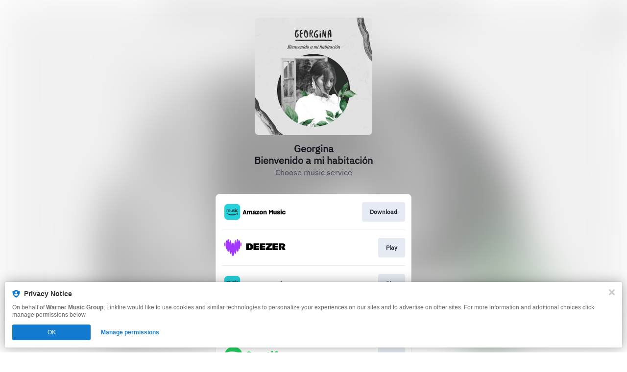

--- FILE ---
content_type: text/plain
request_url: https://www.google-analytics.com/j/collect?v=1&_v=j102&a=1271623125&t=pageview&_s=1&dl=https%3A%2F%2Fwarnermusicspain.lnk.to%2FGeorgina_BienvenidoAMiHabitacion&ul=en-us%40posix&dt=Georgina%20-%20Bienvenido%20a%20mi%20habitaci%C3%B3n&sr=1280x720&vp=1280x720&_u=YADAAEABAAAAACAAI~&jid=1540242139&gjid=495443483&cid=613260143.1768356317&tid=UA-54899090-16&_gid=2007532296.1768356319&_r=1&_slc=1&gtm=45He61c1n81MHKX2Z8v831368775za200zd831368775&gcd=13l3l3l3l1l1&dma=0&tag_exp=103116026~103200004~104527907~104528501~104684208~104684211~105391253~115938466~115938469~115985660~117041587~117091818&z=890589701
body_size: -573
content:
2,cG-ZC9RZ0R3PK

--- FILE ---
content_type: application/javascript; charset=UTF-8
request_url: https://analytics.tiktok.com/i18n/pixel/events.js?sdkid=CCM3QU3C77U2DQ2A6VB0&lib=ttq
body_size: 3597
content:

window[window["TiktokAnalyticsObject"]]._env = {"env":"external","key":""};
window[window["TiktokAnalyticsObject"]]._variation_id = 'traffic_2::default';window[window["TiktokAnalyticsObject"]]._vids = '74539885,74813231';window[window["TiktokAnalyticsObject"]]._cc = 'US';window[window.TiktokAnalyticsObject]._li||(window[window.TiktokAnalyticsObject]._li={}),window[window.TiktokAnalyticsObject]._li["CCM3QU3C77U2DQ2A6VB0"]="7a99519e-f0ed-11f0-b338-b83fd2cde056";window[window["TiktokAnalyticsObject"]]._cde = 390;; if(!window[window["TiktokAnalyticsObject"]]._server_unique_id) window[window["TiktokAnalyticsObject"]]._server_unique_id = '7a99855c-f0ed-11f0-b338-b83fd2cde056';window[window["TiktokAnalyticsObject"]]._plugins = {"AdvancedMatching":true,"AutoAdvancedMatching":true,"AutoClick":true,"AutoConfig":true,"Callback":true,"DiagnosticsConsole":true,"EnableLPV":true,"EnrichIpv6":true,"EnrichIpv6V2":true,"EventBuilder":true,"EventBuilderRuleEngine":true,"HistoryObserver":true,"Identify":true,"JSBridge":false,"Metadata":true,"Monitor":false,"PageData":true,"PerformanceInteraction":false,"RuntimeMeasurement":true,"Shopify":true,"WebFL":false};window[window["TiktokAnalyticsObject"]]._csid_config = {"enable":true};window[window["TiktokAnalyticsObject"]]._ttls_config = {"key":"ttoclid"};window[window["TiktokAnalyticsObject"]]._aam = {"in_form":false,"selectors":{"[class*=Btn]":9,"[class*=Button]":11,"[class*=btn]":8,"[class*=button]":10,"[id*=Btn]":14,"[id*=Button]":16,"[id*=btn]":13,"[id*=button]":15,"[role*=button]":12,"button[type='button']":6,"button[type='menu']":7,"button[type='reset']":5,"button[type='submit']":4,"input[type='button']":1,"input[type='image']":2,"input[type='submit']":3},"exclude_selectors":["[class*=cancel]","[role*=cancel]","[id*=cancel]","[class*=back]","[role*=back]","[id*=back]","[class*=return]","[role*=return]","[id*=return]"],"phone_regex":"^\\+?[0-9\\-\\.\\(\\)\\s]{7,25}$","phone_selectors":["phone","mobile","contact","pn"],"restricted_keywords":["ssn","unique","cc","card","cvv","cvc","cvn","creditcard","billing","security","social","pass","zip","address","license","gender","health","age","nationality","party","sex","political","affiliation","appointment","politics","family","parental"]};window[window["TiktokAnalyticsObject"]]._auto_config = {"open_graph":["audience"],"microdata":["audience"],"json_ld":["audience"],"meta":null};
!function(e,n,i,d,o,t){var u,M,a=c()._static_map||[{id:"MWMzYzE3MjRmMA",map:{AutoAdvancedMatching:!1,Shopify:!1,JSBridge:!1,EventBuilderRuleEngine:!1,RemoveUnusedCode:!1}},{id:"MWMzYzE3MjRmMQ",map:{AutoAdvancedMatching:!0,Shopify:!1,JSBridge:!1,EventBuilderRuleEngine:!1,RemoveUnusedCode:!1}},{id:"MWMzYzE3MjRmMg",map:{AutoAdvancedMatching:!1,Shopify:!0,JSBridge:!1,EventBuilderRuleEngine:!1,RemoveUnusedCode:!1}},{id:"MWMzYzE3MjRmMw",map:{AutoAdvancedMatching:!0,Shopify:!0,JSBridge:!1,EventBuilderRuleEngine:!1,RemoveUnusedCode:!1}},{id:"MWMzYzE3MjRmNA",map:{AutoAdvancedMatching:!1,Shopify:!1,JSBridge:!0,EventBuilderRuleEngine:!1,RemoveUnusedCode:!1}},{id:"MWMzYzE3MjRmNQ",map:{AutoAdvancedMatching:!0,Shopify:!1,JSBridge:!0,EventBuilderRuleEngine:!1,RemoveUnusedCode:!1}},{id:"MWMzYzE3MjRmNg",map:{AutoAdvancedMatching:!1,Shopify:!0,JSBridge:!0,EventBuilderRuleEngine:!1,RemoveUnusedCode:!1}},{id:"MWMzYzE3MjRmNw",map:{AutoAdvancedMatching:!0,Shopify:!0,JSBridge:!0,EventBuilderRuleEngine:!1,RemoveUnusedCode:!1}},{id:"MWMzYzE3MjRmOA",map:{AutoAdvancedMatching:!1,Shopify:!1,JSBridge:!1,EventBuilderRuleEngine:!0,RemoveUnusedCode:!1}},{id:"MWMzYzE3MjRmOQ",map:{AutoAdvancedMatching:!0,Shopify:!1,JSBridge:!1,EventBuilderRuleEngine:!0,RemoveUnusedCode:!1}},{id:"MWMzYzE3MjRmMTA",map:{AutoAdvancedMatching:!1,Shopify:!0,JSBridge:!1,EventBuilderRuleEngine:!0,RemoveUnusedCode:!1}},{id:"MWMzYzE3MjRmMTE",map:{AutoAdvancedMatching:!0,Shopify:!0,JSBridge:!1,EventBuilderRuleEngine:!0,RemoveUnusedCode:!1}},{id:"MWMzYzE3MjRmMTI",map:{AutoAdvancedMatching:!1,Shopify:!1,JSBridge:!0,EventBuilderRuleEngine:!0,RemoveUnusedCode:!1}},{id:"MWMzYzE3MjRmMTM",map:{AutoAdvancedMatching:!0,Shopify:!1,JSBridge:!0,EventBuilderRuleEngine:!0,RemoveUnusedCode:!1}},{id:"MWMzYzE3MjRmMTQ",map:{AutoAdvancedMatching:!1,Shopify:!0,JSBridge:!0,EventBuilderRuleEngine:!0,RemoveUnusedCode:!1}},{id:"MWMzYzE3MjRmMTU",map:{AutoAdvancedMatching:!0,Shopify:!0,JSBridge:!0,EventBuilderRuleEngine:!0,RemoveUnusedCode:!1}},{id:"MWMzYzE3MjRmMTY",map:{AutoAdvancedMatching:!1,Shopify:!1,JSBridge:!1,EventBuilderRuleEngine:!1,RemoveUnusedCode:!0}},{id:"MWMzYzE3MjRmMTc",map:{AutoAdvancedMatching:!0,Shopify:!1,JSBridge:!1,EventBuilderRuleEngine:!1,RemoveUnusedCode:!0}},{id:"MWMzYzE3MjRmMTg",map:{AutoAdvancedMatching:!1,Shopify:!0,JSBridge:!1,EventBuilderRuleEngine:!1,RemoveUnusedCode:!0}},{id:"MWMzYzE3MjRmMTk",map:{AutoAdvancedMatching:!0,Shopify:!0,JSBridge:!1,EventBuilderRuleEngine:!1,RemoveUnusedCode:!0}},{id:"MWMzYzE3MjRmMjA",map:{AutoAdvancedMatching:!1,Shopify:!1,JSBridge:!0,EventBuilderRuleEngine:!1,RemoveUnusedCode:!0}},{id:"MWMzYzE3MjRmMjE",map:{AutoAdvancedMatching:!0,Shopify:!1,JSBridge:!0,EventBuilderRuleEngine:!1,RemoveUnusedCode:!0}},{id:"MWMzYzE3MjRmMjI",map:{AutoAdvancedMatching:!1,Shopify:!0,JSBridge:!0,EventBuilderRuleEngine:!1,RemoveUnusedCode:!0}},{id:"MWMzYzE3MjRmMjM",map:{AutoAdvancedMatching:!0,Shopify:!0,JSBridge:!0,EventBuilderRuleEngine:!1,RemoveUnusedCode:!0}},{id:"MWMzYzE3MjRmMjQ",map:{AutoAdvancedMatching:!1,Shopify:!1,JSBridge:!1,EventBuilderRuleEngine:!0,RemoveUnusedCode:!0}},{id:"MWMzYzE3MjRmMjU",map:{AutoAdvancedMatching:!0,Shopify:!1,JSBridge:!1,EventBuilderRuleEngine:!0,RemoveUnusedCode:!0}},{id:"MWMzYzE3MjRmMjY",map:{AutoAdvancedMatching:!1,Shopify:!0,JSBridge:!1,EventBuilderRuleEngine:!0,RemoveUnusedCode:!0}},{id:"MWMzYzE3MjRmMjc",map:{AutoAdvancedMatching:!0,Shopify:!0,JSBridge:!1,EventBuilderRuleEngine:!0,RemoveUnusedCode:!0}},{id:"MWMzYzE3MjRmMjg",map:{AutoAdvancedMatching:!1,Shopify:!1,JSBridge:!0,EventBuilderRuleEngine:!0,RemoveUnusedCode:!0}},{id:"MWMzYzE3MjRmMjk",map:{AutoAdvancedMatching:!0,Shopify:!1,JSBridge:!0,EventBuilderRuleEngine:!0,RemoveUnusedCode:!0}},{id:"MWMzYzE3MjRmMzA",map:{AutoAdvancedMatching:!1,Shopify:!0,JSBridge:!0,EventBuilderRuleEngine:!0,RemoveUnusedCode:!0}},{id:"MWMzYzE3MjRmMzE",map:{AutoAdvancedMatching:!0,Shopify:!0,JSBridge:!0,EventBuilderRuleEngine:!0,RemoveUnusedCode:!0}}],e=(c()._static_map=a,M="https://analytics.tiktok.com/i18n/pixel/static/",null==(e=u={"info":{"pixelCode":"CCM3QU3C77U2DQ2A6VB0","name":"WMS Landing Pixels","status":0,"setupMode":0,"partner":"","advertiserID":"6807464970746331141","is_onsite":false,"firstPartyCookieEnabled":true},"plugins":{"Shopify":false,"AdvancedMatching":{"email":true,"phone_number":true,"first_name":true,"last_name":true,"city":true,"state":true,"country":true,"zip_code":true},"AutoAdvancedMatching":{"auto_email":true,"auto_phone_number":false},"Callback":true,"Identify":true,"Monitor":true,"PerformanceInteraction":true,"WebFL":true,"AutoConfig":{"form_rules":null,"vc_rules":{"squarespace.com":[{"version":"stable","rule_key":"squarespace.com","valueXpath":"//div[contains(@class, 'css-1mju3xz')]/a[contains(@class, 'css-ghhxv2')]","currency":{"val":"USD"}}]}},"PageData":{"performance":false,"interaction":true},"DiagnosticsConsole":true,"CompetitorInsight":true,"EventBuilder":true,"EnrichIpv6":true,"HistoryObserver":{"dynamic_web_pageview":true},"RuntimeMeasurement":true,"JSBridge":true,"EventBuilderRuleEngine":true,"RemoveUnusedCode":true,"EnableLPV":true,"AutoConfigV2":true,"EnableDatalayerVisiter":false},"rules":[{"code_id":7147729968041132033,"pixel_event_id":7147729968041132033,"trigger_type":"CLICK","conditions":[{"rule_id":4470422,"variable_type":"ELEMENT","operator":"EQUALS","value":"#af7b9035-760a-478a-9f72-51792c8aad22 \u003e div \u003e button \u003e span","dynamic_parameter":{}},{"rule_id":4470423,"variable_type":"ELEMENT","operator":"EQUALS","value":"#b2a0e6eb-620f-473f-a6ec-f9397dd2d204 \u003e div \u003e button \u003e span","dynamic_parameter":{}},{"rule_id":4470424,"variable_type":"ELEMENT","operator":"EQUALS","value":"#ba7a4d68-c77d-41d3-a74a-7cdd39fbbcd0 \u003e div \u003e button \u003e span","dynamic_parameter":{}},{"rule_id":4491279,"variable_type":"ELEMENT","operator":"EQUALS","value":"#comp-kyofa6h2 \u003e a","dynamic_parameter":{}},{"rule_id":4491280,"variable_type":"ELEMENT","operator":"EQUALS","value":"#comp-l78w4dbj \u003e wix-iframe \u003e div \u003e iframe","dynamic_parameter":{}},{"rule_id":4491281,"variable_type":"ELEMENT","operator":"EQUALS","value":"#comp-l78xa02w \u003e a \u003e :nth-child(1) \u003e :nth-child(1)","dynamic_parameter":{}},{"rule_id":4492095,"variable_type":"ELEMENT","operator":"EQUALS","value":"#comp-l8aairep2 \u003e a","dynamic_parameter":{}},{"rule_id":4492096,"variable_type":"ELEMENT","operator":"EQUALS","value":"#comp-l8aalr78 \u003e a","dynamic_parameter":{}},{"rule_id":4492097,"variable_type":"ELEMENT","operator":"EQUALS","value":"#comp-lk722q1f2 \u003e a \u003e :nth-child(1)","dynamic_parameter":{}},{"rule_id":4492098,"variable_type":"ELEMENT","operator":"EQUALS","value":"#d2fc65e4-f7be-4722-8c58-8f884a647f52 \u003e div \u003e button \u003e span","dynamic_parameter":{}},{"rule_id":4640967,"variable_type":"ELEMENT","operator":"EQUALS","value":"#ee22320b-b5f0-42dd-b5ec-64534bf4f1a1 \u003e div \u003e button \u003e span","dynamic_parameter":{}},{"rule_id":4640968,"variable_type":"ELEMENT","operator":"EQUALS","value":"#form1 \u003e :nth-child(5) \u003e :nth-child(3) \u003e :nth-child(2) \u003e :nth-child(1)","dynamic_parameter":{}},{"rule_id":4640969,"variable_type":"ELEMENT","operator":"EQUALS","value":"#img_comp-kyohp605 \u003e img","dynamic_parameter":{}},{"rule_id":4640970,"variable_type":"ELEMENT","operator":"EQUALS","value":"#img_comp-l8aairei3 \u003e img","dynamic_parameter":{}},{"rule_id":4640971,"variable_type":"ELEMENT","operator":"EQUALS","value":"#onetrust-accept-btn-handler","dynamic_parameter":{}},{"rule_id":4640972,"variable_type":"ELEMENT","operator":"EQUALS","value":"#swiper-wrapper-5ea94eafeae5aa1d \u003e :nth-child(1) \u003e :nth-child(1) \u003e img","dynamic_parameter":{}},{"rule_id":4640973,"variable_type":"ELEMENT","operator":"EQUALS","value":"#swiper-wrapper-5ea94eafeae5aa1d \u003e :nth-child(2)","dynamic_parameter":{}},{"rule_id":4640974,"variable_type":"ELEMENT","operator":"EQUALS","value":"#swiper-wrapper-5ea94eafeae5aa1d \u003e :nth-child(2) \u003e :nth-child(1) \u003e img","dynamic_parameter":{}},{"rule_id":4640975,"variable_type":"ELEMENT","operator":"EQUALS","value":"#swiper-wrapper-5ea94eafeae5aa1d \u003e :nth-child(3)","dynamic_parameter":{}},{"rule_id":4740146,"variable_type":"ELEMENT","operator":"EQUALS","value":"#swiper-wrapper-5ea94eafeae5aa1d \u003e :nth-child(4)","dynamic_parameter":{}},{"rule_id":4740147,"variable_type":"ELEMENT","operator":"EQUALS","value":"#swiper-wrapper-8abc1047103466f0db \u003e :nth-child(1) \u003e :nth-child(1)","dynamic_parameter":{}},{"rule_id":4740148,"variable_type":"ELEMENT","operator":"EQUALS","value":"#swiper-wrapper-8abc1047103466f0db \u003e :nth-child(2) \u003e :nth-child(1)","dynamic_parameter":{}},{"rule_id":4740149,"variable_type":"ELEMENT","operator":"EQUALS","value":"#swiper-wrapper-8abc1047103466f0db \u003e :nth-child(3) \u003e :nth-child(1)","dynamic_parameter":{}},{"rule_id":4740150,"variable_type":"ELEMENT","operator":"EQUALS","value":"#swiper-wrapper-8abc1047103466f0db \u003e :nth-child(4) \u003e :nth-child(1)","dynamic_parameter":{}},{"rule_id":4925978,"variable_type":"ELEMENT","operator":"EQUALS","value":"#swiper-wrapper-8abc1047103466f0db \u003e :nth-child(6) \u003e :nth-child(1)","dynamic_parameter":{}},{"rule_id":4926018,"variable_type":"ELEMENT","operator":"EQUALS","value":":nth-child(1) \u003e a \u003e img","dynamic_parameter":{}},{"rule_id":4926019,"variable_type":"ELEMENT","operator":"EQUALS","value":":nth-child(5) \u003e a \u003e img","dynamic_parameter":{}},{"rule_id":4926020,"variable_type":"ELEMENT","operator":"EQUALS","value":"[id=\"18976fd2-4365-49b5-86bc-f1e93d8465db\"] \u003e div \u003e button \u003e span","dynamic_parameter":{}},{"rule_id":4926021,"variable_type":"ELEMENT","operator":"EQUALS","value":"[id=\"2039eb23-d628-4ff9-922e-18fce34f6d00\"] \u003e div \u003e button \u003e span","dynamic_parameter":{}},{"rule_id":4926022,"variable_type":"ELEMENT","operator":"EQUALS","value":"[id=\"20708006-5703-41c8-b13b-b6bb89e5c701\"] \u003e div \u003e button \u003e span","dynamic_parameter":{}},{"rule_id":4926023,"variable_type":"ELEMENT","operator":"EQUALS","value":"[id=\"2230140c-f77c-4ba2-85ab-bd40000a4259\"] \u003e div \u003e button \u003e span","dynamic_parameter":{}},{"rule_id":4926024,"variable_type":"ELEMENT","operator":"EQUALS","value":"[id=\"28ac9fd5-d839-4850-8118-7885fbdb83f8\"]","dynamic_parameter":{}},{"rule_id":4926025,"variable_type":"ELEMENT","operator":"EQUALS","value":"[id=\"300ed558-e4f9-4fee-963b-4db1c8d5fe2c\"]","dynamic_parameter":{}},{"rule_id":4926026,"variable_type":"ELEMENT","operator":"EQUALS","value":"[id=\"410c3a2e-02b6-4cb4-9131-553b50b67dd6\"]","dynamic_parameter":{}},{"rule_id":4926027,"variable_type":"ELEMENT","operator":"EQUALS","value":"[id=\"4220b0df-8986-443d-8483-9050e773b63b\"] \u003e div \u003e button \u003e span","dynamic_parameter":{}},{"rule_id":4926028,"variable_type":"ELEMENT","operator":"EQUALS","value":"[id=\"45ecfd8d-e261-446e-b6c7-7c1379e327c8\"] \u003e div \u003e button \u003e span","dynamic_parameter":{}},{"rule_id":4926029,"variable_type":"ELEMENT","operator":"EQUALS","value":"[id=\"487edd06-d328-4db1-b298-ad7c08bd61ed\"]","dynamic_parameter":{}},{"rule_id":4926030,"variable_type":"ELEMENT","operator":"EQUALS","value":"[id=\"5b421fe2-c6ba-4364-8bd3-da80ebc13cae\"] \u003e div \u003e button \u003e span","dynamic_parameter":{}},{"rule_id":4939662,"variable_type":"ELEMENT","operator":"EQUALS","value":"[id=\"73e67c13-8c84-4e9f-9811-b889588dbab3\"] \u003e div \u003e button \u003e span","dynamic_parameter":{}},{"rule_id":4939663,"variable_type":"ELEMENT","operator":"EQUALS","value":"[id=\"770b5fde-2140-4961-bd8f-da61348ddae0\"]","dynamic_parameter":{}},{"rule_id":4939664,"variable_type":"ELEMENT","operator":"EQUALS","value":"[id=\"7748a6b9-2ff1-479f-bf17-92e038e987e1\"] \u003e div \u003e button \u003e span","dynamic_parameter":{}},{"rule_id":4939665,"variable_type":"ELEMENT","operator":"EQUALS","value":"[id=\"79ff73ee-d065-4ce6-b3e7-152f34a676d6\"] \u003e div \u003e button \u003e span","dynamic_parameter":{}},{"rule_id":4940973,"variable_type":"ELEMENT","operator":"EQUALS","value":"[id=\"7a586f9f-9e2d-4383-83cc-b2aa5bd1798d\"] \u003e div \u003e button \u003e span","dynamic_parameter":{}},{"rule_id":5667495,"variable_type":"ELEMENT","operator":"EQUALS","value":"[id=\"7a7c6976-f440-4936-8850-456cb694d128\"] \u003e div \u003e button \u003e span","dynamic_parameter":{}},{"rule_id":5918373,"variable_type":"ELEMENT","operator":"EQUALS","value":"[id=\"82131042-2c8a-4b32-8224-ab1ad7635905\"] \u003e div \u003e button \u003e span","dynamic_parameter":{}},{"rule_id":5918374,"variable_type":"ELEMENT","operator":"EQUALS","value":"[id=\"8f82cc1c-a2c3-4438-8a29-285983518182\"] \u003e div \u003e button \u003e span","dynamic_parameter":{}},{"rule_id":5918375,"variable_type":"ELEMENT","operator":"EQUALS","value":"html \u003e :nth-child(7) \u003e :nth-child(1)","dynamic_parameter":{}},{"rule_id":5918376,"variable_type":"ELEMENT","operator":"EQUALS","value":"#bgLayers_comp-lh7w312m \u003e :nth-child(1)","dynamic_parameter":{}}],"code":"\n\u003cscript\u003e\nwindow[window.TiktokAnalyticsObject].instance(\"CCM3QU3C77U2DQ2A6VB0\").track(\"ClickButton\",{\"pixelMethod\":\"standard\"});\n\u003c/script\u003e\n"}]})||null==(n=e.info)?void 0:n.pixelCode);function l(){return window&&window.TiktokAnalyticsObject||"ttq"}function c(){return window&&window[l()]}function g(e,n){n=c()[n];return n&&n[e]||{}}var r,v,n=c();n||(n=[],window&&(window[l()]=n)),Object.assign(u,{options:g(e,"_o")}),r=u,n._i||(n._i={}),(v=r.info.pixelCode)&&(n._i[v]||(n._i[v]=[]),Object.assign(n._i[v],r),n._i[v]._load=+new Date),Object.assign(u.info,{loadStart:g(e,"_t"),loadEnd:g(e,"_i")._load,loadId:n._li&&n._li[e]||""}),null!=(i=(d=n).instance)&&null!=(o=i.call(d,e))&&null!=(t=o.setPixelInfo)&&t.call(o,u.info),r=function(e,n,i){var t=0<arguments.length&&void 0!==e?e:{},u=1<arguments.length?n:void 0,e=2<arguments.length?i:void 0,n=function(e,n){for(var i=0;i<e.length;i++)if(n.call(null,e[i],i))return e[i]}(a,function(e){for(var i=e.map,n=Object.keys(i),d=function(e){var n;return"JSBridge"===e?"external"!==(null==(n=c()._env)?void 0:n.env)===i[e]:!(!t[e]||!u[e])===i[e]},o=0;o<n.length;o++)if(!d.call(null,n[o],o))return!1;return!0});return n?"".concat(e,"main.").concat(n.id,".js"):"".concat(e,"main.").concat(a[0].id,".js")}(n._plugins,u.plugins,M),v=e,(void 0!==self.DedicatedWorkerGlobalScope?self instanceof self.DedicatedWorkerGlobalScope:"DedicatedWorkerGlobalScope"===self.constructor.name)?self.importScripts&&self.importScripts(r):((i=document.createElement("script")).type="text/javascript",i.async=!0,i.src=r,i.setAttribute("data-id",v),(r=document.getElementsByTagName("script")[0])&&r.parentNode&&r.parentNode.insertBefore(i,r))}();


--- FILE ---
content_type: application/javascript; charset=UTF-8
request_url: https://analytics.tiktok.com/i18n/pixel/events.js?sdkid=C9UF3MJC77U07L7Q8GF0&lib=ttq
body_size: 3197
content:

window[window["TiktokAnalyticsObject"]]._env = {"env":"external","key":""};
window[window["TiktokAnalyticsObject"]]._variation_id = 'traffic_2::default';window[window["TiktokAnalyticsObject"]]._vids = '74539885,74813231';window[window["TiktokAnalyticsObject"]]._cc = 'US';window[window.TiktokAnalyticsObject]._li||(window[window.TiktokAnalyticsObject]._li={}),window[window.TiktokAnalyticsObject]._li["C9UF3MJC77U07L7Q8GF0"]="786ccf25-f0ed-11f0-b2ea-b83fd2fae1c6";window[window["TiktokAnalyticsObject"]]._cde = 390;; if(!window[window["TiktokAnalyticsObject"]]._server_unique_id) window[window["TiktokAnalyticsObject"]]._server_unique_id = '786cfc65-f0ed-11f0-b2ea-b83fd2fae1c6';window[window["TiktokAnalyticsObject"]]._plugins = {"AdvancedMatching":true,"AutoAdvancedMatching":true,"AutoClick":true,"AutoConfig":true,"Callback":true,"DiagnosticsConsole":true,"EnableLPV":true,"EnrichIpv6":true,"EnrichIpv6V2":true,"EventBuilder":true,"EventBuilderRuleEngine":true,"HistoryObserver":true,"Identify":true,"JSBridge":false,"Metadata":true,"Monitor":false,"PageData":true,"PerformanceInteraction":false,"RuntimeMeasurement":true,"Shopify":true,"WebFL":false};window[window["TiktokAnalyticsObject"]]._csid_config = {"enable":true};window[window["TiktokAnalyticsObject"]]._ttls_config = {"key":"ttoclid"};window[window["TiktokAnalyticsObject"]]._aam = {"in_form":false,"selectors":{"[class*=Btn]":9,"[class*=Button]":11,"[class*=btn]":8,"[class*=button]":10,"[id*=Btn]":14,"[id*=Button]":16,"[id*=btn]":13,"[id*=button]":15,"[role*=button]":12,"button[type='button']":6,"button[type='menu']":7,"button[type='reset']":5,"button[type='submit']":4,"input[type='button']":1,"input[type='image']":2,"input[type='submit']":3},"exclude_selectors":["[class*=cancel]","[role*=cancel]","[id*=cancel]","[class*=back]","[role*=back]","[id*=back]","[class*=return]","[role*=return]","[id*=return]"],"phone_regex":"^\\+?[0-9\\-\\.\\(\\)\\s]{7,25}$","phone_selectors":["phone","mobile","contact","pn"],"restricted_keywords":["ssn","unique","cc","card","cvv","cvc","cvn","creditcard","billing","security","social","pass","zip","address","license","gender","health","age","nationality","party","sex","political","affiliation","appointment","politics","family","parental"]};window[window["TiktokAnalyticsObject"]]._auto_config = {"open_graph":["audience"],"microdata":["audience"],"json_ld":["audience"],"meta":null};
!function(e,n,i,d,o,t){var u,M,a=c()._static_map||[{id:"MWMzYzE3MjRmMA",map:{AutoAdvancedMatching:!1,Shopify:!1,JSBridge:!1,EventBuilderRuleEngine:!1,RemoveUnusedCode:!1}},{id:"MWMzYzE3MjRmMQ",map:{AutoAdvancedMatching:!0,Shopify:!1,JSBridge:!1,EventBuilderRuleEngine:!1,RemoveUnusedCode:!1}},{id:"MWMzYzE3MjRmMg",map:{AutoAdvancedMatching:!1,Shopify:!0,JSBridge:!1,EventBuilderRuleEngine:!1,RemoveUnusedCode:!1}},{id:"MWMzYzE3MjRmMw",map:{AutoAdvancedMatching:!0,Shopify:!0,JSBridge:!1,EventBuilderRuleEngine:!1,RemoveUnusedCode:!1}},{id:"MWMzYzE3MjRmNA",map:{AutoAdvancedMatching:!1,Shopify:!1,JSBridge:!0,EventBuilderRuleEngine:!1,RemoveUnusedCode:!1}},{id:"MWMzYzE3MjRmNQ",map:{AutoAdvancedMatching:!0,Shopify:!1,JSBridge:!0,EventBuilderRuleEngine:!1,RemoveUnusedCode:!1}},{id:"MWMzYzE3MjRmNg",map:{AutoAdvancedMatching:!1,Shopify:!0,JSBridge:!0,EventBuilderRuleEngine:!1,RemoveUnusedCode:!1}},{id:"MWMzYzE3MjRmNw",map:{AutoAdvancedMatching:!0,Shopify:!0,JSBridge:!0,EventBuilderRuleEngine:!1,RemoveUnusedCode:!1}},{id:"MWMzYzE3MjRmOA",map:{AutoAdvancedMatching:!1,Shopify:!1,JSBridge:!1,EventBuilderRuleEngine:!0,RemoveUnusedCode:!1}},{id:"MWMzYzE3MjRmOQ",map:{AutoAdvancedMatching:!0,Shopify:!1,JSBridge:!1,EventBuilderRuleEngine:!0,RemoveUnusedCode:!1}},{id:"MWMzYzE3MjRmMTA",map:{AutoAdvancedMatching:!1,Shopify:!0,JSBridge:!1,EventBuilderRuleEngine:!0,RemoveUnusedCode:!1}},{id:"MWMzYzE3MjRmMTE",map:{AutoAdvancedMatching:!0,Shopify:!0,JSBridge:!1,EventBuilderRuleEngine:!0,RemoveUnusedCode:!1}},{id:"MWMzYzE3MjRmMTI",map:{AutoAdvancedMatching:!1,Shopify:!1,JSBridge:!0,EventBuilderRuleEngine:!0,RemoveUnusedCode:!1}},{id:"MWMzYzE3MjRmMTM",map:{AutoAdvancedMatching:!0,Shopify:!1,JSBridge:!0,EventBuilderRuleEngine:!0,RemoveUnusedCode:!1}},{id:"MWMzYzE3MjRmMTQ",map:{AutoAdvancedMatching:!1,Shopify:!0,JSBridge:!0,EventBuilderRuleEngine:!0,RemoveUnusedCode:!1}},{id:"MWMzYzE3MjRmMTU",map:{AutoAdvancedMatching:!0,Shopify:!0,JSBridge:!0,EventBuilderRuleEngine:!0,RemoveUnusedCode:!1}},{id:"MWMzYzE3MjRmMTY",map:{AutoAdvancedMatching:!1,Shopify:!1,JSBridge:!1,EventBuilderRuleEngine:!1,RemoveUnusedCode:!0}},{id:"MWMzYzE3MjRmMTc",map:{AutoAdvancedMatching:!0,Shopify:!1,JSBridge:!1,EventBuilderRuleEngine:!1,RemoveUnusedCode:!0}},{id:"MWMzYzE3MjRmMTg",map:{AutoAdvancedMatching:!1,Shopify:!0,JSBridge:!1,EventBuilderRuleEngine:!1,RemoveUnusedCode:!0}},{id:"MWMzYzE3MjRmMTk",map:{AutoAdvancedMatching:!0,Shopify:!0,JSBridge:!1,EventBuilderRuleEngine:!1,RemoveUnusedCode:!0}},{id:"MWMzYzE3MjRmMjA",map:{AutoAdvancedMatching:!1,Shopify:!1,JSBridge:!0,EventBuilderRuleEngine:!1,RemoveUnusedCode:!0}},{id:"MWMzYzE3MjRmMjE",map:{AutoAdvancedMatching:!0,Shopify:!1,JSBridge:!0,EventBuilderRuleEngine:!1,RemoveUnusedCode:!0}},{id:"MWMzYzE3MjRmMjI",map:{AutoAdvancedMatching:!1,Shopify:!0,JSBridge:!0,EventBuilderRuleEngine:!1,RemoveUnusedCode:!0}},{id:"MWMzYzE3MjRmMjM",map:{AutoAdvancedMatching:!0,Shopify:!0,JSBridge:!0,EventBuilderRuleEngine:!1,RemoveUnusedCode:!0}},{id:"MWMzYzE3MjRmMjQ",map:{AutoAdvancedMatching:!1,Shopify:!1,JSBridge:!1,EventBuilderRuleEngine:!0,RemoveUnusedCode:!0}},{id:"MWMzYzE3MjRmMjU",map:{AutoAdvancedMatching:!0,Shopify:!1,JSBridge:!1,EventBuilderRuleEngine:!0,RemoveUnusedCode:!0}},{id:"MWMzYzE3MjRmMjY",map:{AutoAdvancedMatching:!1,Shopify:!0,JSBridge:!1,EventBuilderRuleEngine:!0,RemoveUnusedCode:!0}},{id:"MWMzYzE3MjRmMjc",map:{AutoAdvancedMatching:!0,Shopify:!0,JSBridge:!1,EventBuilderRuleEngine:!0,RemoveUnusedCode:!0}},{id:"MWMzYzE3MjRmMjg",map:{AutoAdvancedMatching:!1,Shopify:!1,JSBridge:!0,EventBuilderRuleEngine:!0,RemoveUnusedCode:!0}},{id:"MWMzYzE3MjRmMjk",map:{AutoAdvancedMatching:!0,Shopify:!1,JSBridge:!0,EventBuilderRuleEngine:!0,RemoveUnusedCode:!0}},{id:"MWMzYzE3MjRmMzA",map:{AutoAdvancedMatching:!1,Shopify:!0,JSBridge:!0,EventBuilderRuleEngine:!0,RemoveUnusedCode:!0}},{id:"MWMzYzE3MjRmMzE",map:{AutoAdvancedMatching:!0,Shopify:!0,JSBridge:!0,EventBuilderRuleEngine:!0,RemoveUnusedCode:!0}}],e=(c()._static_map=a,M="https://analytics.tiktok.com/i18n/pixel/static/",null==(e=u={"info":{"pixelCode":"C9UF3MJC77U07L7Q8GF0","name":"Warner Music TikTok Pixel","status":0,"setupMode":0,"partner":"","advertiserID":"6808189719596236806","is_onsite":false,"firstPartyCookieEnabled":true},"plugins":{"Shopify":false,"AdvancedMatching":{"email":true,"phone_number":true,"first_name":true,"last_name":true,"city":true,"state":true,"country":true,"zip_code":true},"AutoAdvancedMatching":{"auto_email":true,"auto_phone_number":true},"Callback":true,"Identify":true,"Monitor":true,"PerformanceInteraction":true,"WebFL":true,"AutoConfig":{"form_rules":null,"vc_rules":{"squarespace.com":[{"version":"stable","rule_key":"squarespace.com","valueXpath":"//div[contains(@class, 'css-1mju3xz')]/a[contains(@class, 'css-ghhxv2')]","currency":{"val":"USD"}}]}},"PageData":{"performance":false,"interaction":true},"DiagnosticsConsole":true,"CompetitorInsight":true,"EventBuilder":true,"EnrichIpv6":true,"HistoryObserver":{"dynamic_web_pageview":true},"RuntimeMeasurement":true,"JSBridge":true,"EventBuilderRuleEngine":true,"RemoveUnusedCode":true,"EnableLPV":true,"AutoConfigV2":true,"EnableDatalayerVisiter":false},"rules":[{"code_id":7096814489210732545,"pixel_event_id":7096814489210732545,"trigger_type":"CLICK","conditions":[{"rule_id":3312974,"variable_type":"ELEMENT","operator":"EQUALS","value":"[id=\"0d5f4da4-eae2-4d9d-b261-1434a2227a57\"] \u003e div \u003e button \u003e span"},{"rule_id":3312975,"variable_type":"ELEMENT","operator":"EQUALS","value":"[id=\"7a586f9f-9e2d-4383-83cc-b2aa5bd1798d\"] \u003e div \u003e button \u003e span"},{"rule_id":3312976,"variable_type":"ELEMENT","operator":"EQUALS","value":"[id=\"18976fd2-4365-49b5-86bc-f1e93d8465db\"]"},{"rule_id":3312977,"variable_type":"ELEMENT","operator":"EQUALS","value":"[id=\"8f82cc1c-a2c3-4438-8a29-285983518182\"] \u003e div \u003e button \u003e span"},{"rule_id":3312978,"variable_type":"ELEMENT","operator":"EQUALS","value":"[id=\"20708006-5703-41c8-b13b-b6bb89e5c701\"] \u003e div \u003e button \u003e span"},{"rule_id":3312979,"variable_type":"ELEMENT","operator":"EQUALS","value":"[id=\"73e67c13-8c84-4e9f-9811-b889588dbab3\"] \u003e div \u003e button \u003e span"},{"rule_id":3312980,"variable_type":"ELEMENT","operator":"EQUALS","value":"[id=\"79ff73ee-d065-4ce6-b3e7-152f34a676d6\"] \u003e div \u003e button \u003e span"},{"rule_id":3312981,"variable_type":"ELEMENT","operator":"EQUALS","value":"#ee22320b-b5f0-42dd-b5ec-64534bf4f1a1 \u003e div \u003e button \u003e span"},{"rule_id":3312982,"variable_type":"ELEMENT","operator":"EQUALS","value":"#b2a0e6eb-620f-473f-a6ec-f9397dd2d204 \u003e div \u003e button \u003e span"},{"rule_id":3312983,"variable_type":"ELEMENT","operator":"EQUALS","value":"[id=\"4220b0df-8986-443d-8483-9050e773b63b\"] \u003e div \u003e button \u003e span"},{"rule_id":3312984,"variable_type":"ELEMENT","operator":"EQUALS","value":"[id=\"7748a6b9-2ff1-479f-bf17-92e038e987e1\"] \u003e div \u003e button \u003e span"},{"rule_id":3312985,"variable_type":"ELEMENT","operator":"EQUALS","value":"#af7b9035-760a-478a-9f72-51792c8aad22 \u003e div \u003e button \u003e span"},{"rule_id":3312986,"variable_type":"ELEMENT","operator":"EQUALS","value":"[id=\"6ea46fc3-bd76-4159-9c32-cacb6cbea7e6\"] \u003e div \u003e button \u003e span"},{"rule_id":3312987,"variable_type":"ELEMENT","operator":"EQUALS","value":"[id=\"7a586f9f-9e2d-4383-83cc-b2aa5bd1798d\"]"},{"rule_id":3312988,"variable_type":"ELEMENT","operator":"EQUALS","value":"[id=\"8f82cc1c-a2c3-4438-8a29-285983518182\"]"},{"rule_id":3312989,"variable_type":"ELEMENT","operator":"EQUALS","value":"[id=\"20708006-5703-41c8-b13b-b6bb89e5c701\"]"},{"rule_id":3312990,"variable_type":"ELEMENT","operator":"EQUALS","value":"[id=\"73e67c13-8c84-4e9f-9811-b889588dbab3\"]"},{"rule_id":3360080,"variable_type":"ELEMENT","operator":"EQUALS","value":"[id=\"79ff73ee-d065-4ce6-b3e7-152f34a676d6\"]"},{"rule_id":3360081,"variable_type":"ELEMENT","operator":"EQUALS","value":"#ee22320b-b5f0-42dd-b5ec-64534bf4f1a1"},{"rule_id":3360082,"variable_type":"ELEMENT","operator":"EQUALS","value":"#b2a0e6eb-620f-473f-a6ec-f9397dd2d204"},{"rule_id":3360083,"variable_type":"ELEMENT","operator":"EQUALS","value":"#af7b9035-760a-478a-9f72-51792c8aad22"},{"rule_id":3360084,"variable_type":"ELEMENT","operator":"EQUALS","value":"[id=\"6ea46fc3-bd76-4159-9c32-cacb6cbea7e6\"]"},{"rule_id":3360085,"variable_type":"ELEMENT","operator":"EQUALS","value":"#music-services \u003e :nth-child(8)"},{"rule_id":3360086,"variable_type":"ELEMENT","operator":"EQUALS","value":"[id=\"4220b0df-8986-443d-8483-9050e773b63b\"]"},{"rule_id":3367258,"variable_type":"ELEMENT","operator":"EQUALS","value":"[id=\"7748a6b9-2ff1-479f-bf17-92e038e987e1\"]"},{"rule_id":3367259,"variable_type":"ELEMENT","operator":"EQUALS","value":"[id=\"18976fd2-4365-49b5-86bc-f1e93d8465db\"] \u003e div \u003e button \u003e span"},{"rule_id":3367260,"variable_type":"ELEMENT","operator":"EQUALS","value":":nth-child(23) \u003e :nth-child(2) \u003e :nth-child(2)"},{"rule_id":3367261,"variable_type":"ELEMENT","operator":"EQUALS","value":"#media-player-0 \u003e :nth-child(1) \u003e div"},{"rule_id":3367262,"variable_type":"ELEMENT","operator":"EQUALS","value":":nth-child(1) \u003e :nth-child(1) \u003e :nth-child(3) \u003e :nth-child(1) \u003e div"},{"rule_id":3367291,"variable_type":"ELEMENT","operator":"EQUALS","value":"[id=\"5b421fe2-c6ba-4364-8bd3-da80ebc13cae\"] \u003e div \u003e button \u003e span"},{"rule_id":3375685,"variable_type":"ELEMENT","operator":"EQUALS","value":"#ba7a4d68-c77d-41d3-a74a-7cdd39fbbcd0 \u003e div \u003e button \u003e span"},{"rule_id":3375686,"variable_type":"ELEMENT","operator":"EQUALS","value":"[id=\"2230140c-f77c-4ba2-85ab-bd40000a4259\"] \u003e div \u003e button \u003e span"},{"rule_id":3375687,"variable_type":"ELEMENT","operator":"EQUALS","value":"[id=\"7a7c6976-f440-4936-8850-456cb694d128\"] \u003e div \u003e button \u003e span"},{"rule_id":4224129,"variable_type":"ELEMENT","operator":"EQUALS","value":"[id=\"82131042-2c8a-4b32-8224-ab1ad7635905\"] \u003e div \u003e button \u003e span"},{"rule_id":4224130,"variable_type":"ELEMENT","operator":"EQUALS","value":"[id=\"2039eb23-d628-4ff9-922e-18fce34f6d00\"] \u003e div \u003e button \u003e span"}],"code":"\n\u003cscript\u003e\nwindow[window.TiktokAnalyticsObject].instance(\"C9UF3MJC77U07L7Q8GF0\").track(\"ClickButton\",{\"pixelMethod\":\"standard\"});\n\u003c/script\u003e\n"}]})||null==(n=e.info)?void 0:n.pixelCode);function l(){return window&&window.TiktokAnalyticsObject||"ttq"}function c(){return window&&window[l()]}function g(e,n){n=c()[n];return n&&n[e]||{}}var r,v,n=c();n||(n=[],window&&(window[l()]=n)),Object.assign(u,{options:g(e,"_o")}),r=u,n._i||(n._i={}),(v=r.info.pixelCode)&&(n._i[v]||(n._i[v]=[]),Object.assign(n._i[v],r),n._i[v]._load=+new Date),Object.assign(u.info,{loadStart:g(e,"_t"),loadEnd:g(e,"_i")._load,loadId:n._li&&n._li[e]||""}),null!=(i=(d=n).instance)&&null!=(o=i.call(d,e))&&null!=(t=o.setPixelInfo)&&t.call(o,u.info),r=function(e,n,i){var t=0<arguments.length&&void 0!==e?e:{},u=1<arguments.length?n:void 0,e=2<arguments.length?i:void 0,n=function(e,n){for(var i=0;i<e.length;i++)if(n.call(null,e[i],i))return e[i]}(a,function(e){for(var i=e.map,n=Object.keys(i),d=function(e){var n;return"JSBridge"===e?"external"!==(null==(n=c()._env)?void 0:n.env)===i[e]:!(!t[e]||!u[e])===i[e]},o=0;o<n.length;o++)if(!d.call(null,n[o],o))return!1;return!0});return n?"".concat(e,"main.").concat(n.id,".js"):"".concat(e,"main.").concat(a[0].id,".js")}(n._plugins,u.plugins,M),v=e,(void 0!==self.DedicatedWorkerGlobalScope?self instanceof self.DedicatedWorkerGlobalScope:"DedicatedWorkerGlobalScope"===self.constructor.name)?self.importScripts&&self.importScripts(r):((i=document.createElement("script")).type="text/javascript",i.async=!0,i.src=r,i.setAttribute("data-id",v),(r=document.getElementsByTagName("script")[0])&&r.parentNode&&r.parentNode.insertBefore(i,r))}();


--- FILE ---
content_type: application/x-javascript;charset=utf-8
request_url: https://smetrics.wmg.com/id?d_visid_ver=5.4.0&d_fieldgroup=A&mcorgid=2DED4480533B2D590A490D4C%40AdobeOrg&mid=89802321466735340902728412545909406311&ts=1768356320937
body_size: -46
content:
{"mid":"89802321466735340902728412545909406311"}

--- FILE ---
content_type: application/javascript; charset=UTF-8
request_url: https://analytics.tiktok.com/i18n/pixel/events.js?sdkid=CCM3QU3C77U2DQ2A6VB0&lib=ttq
body_size: 3573
content:

window[window["TiktokAnalyticsObject"]]._env = {"env":"external","key":""};
window[window["TiktokAnalyticsObject"]]._variation_id = 'traffic_2::default';window[window["TiktokAnalyticsObject"]]._vids = '74539885,74813231';window[window["TiktokAnalyticsObject"]]._cc = 'US';window[window.TiktokAnalyticsObject]._li||(window[window.TiktokAnalyticsObject]._li={}),window[window.TiktokAnalyticsObject]._li["CCM3QU3C77U2DQ2A6VB0"]="786c7517-f0ed-11f0-9659-0200171008ff";window[window["TiktokAnalyticsObject"]]._cde = 390;; if(!window[window["TiktokAnalyticsObject"]]._server_unique_id) window[window["TiktokAnalyticsObject"]]._server_unique_id = '786ccea0-f0ed-11f0-9659-0200171008ff';window[window["TiktokAnalyticsObject"]]._plugins = {"AdvancedMatching":true,"AutoAdvancedMatching":true,"AutoClick":true,"AutoConfig":true,"Callback":true,"DiagnosticsConsole":true,"EnableLPV":true,"EnrichIpv6":true,"EnrichIpv6V2":true,"EventBuilder":true,"EventBuilderRuleEngine":true,"HistoryObserver":true,"Identify":true,"JSBridge":false,"Metadata":true,"Monitor":false,"PageData":true,"PerformanceInteraction":false,"RuntimeMeasurement":true,"Shopify":true,"WebFL":false};window[window["TiktokAnalyticsObject"]]._csid_config = {"enable":true};window[window["TiktokAnalyticsObject"]]._ttls_config = {"key":"ttoclid"};window[window["TiktokAnalyticsObject"]]._aam = {"in_form":false,"selectors":{"[class*=Btn]":9,"[class*=Button]":11,"[class*=btn]":8,"[class*=button]":10,"[id*=Btn]":14,"[id*=Button]":16,"[id*=btn]":13,"[id*=button]":15,"[role*=button]":12,"button[type='button']":6,"button[type='menu']":7,"button[type='reset']":5,"button[type='submit']":4,"input[type='button']":1,"input[type='image']":2,"input[type='submit']":3},"exclude_selectors":["[class*=cancel]","[role*=cancel]","[id*=cancel]","[class*=back]","[role*=back]","[id*=back]","[class*=return]","[role*=return]","[id*=return]"],"phone_regex":"^\\+?[0-9\\-\\.\\(\\)\\s]{7,25}$","phone_selectors":["phone","mobile","contact","pn"],"restricted_keywords":["ssn","unique","cc","card","cvv","cvc","cvn","creditcard","billing","security","social","pass","zip","address","license","gender","health","age","nationality","party","sex","political","affiliation","appointment","politics","family","parental"]};window[window["TiktokAnalyticsObject"]]._auto_config = {"open_graph":["audience"],"microdata":["audience"],"json_ld":["audience"],"meta":null};
!function(e,n,i,d,o,t){var u,M,a=c()._static_map||[{id:"MWMzYzE3MjRmMA",map:{AutoAdvancedMatching:!1,Shopify:!1,JSBridge:!1,EventBuilderRuleEngine:!1,RemoveUnusedCode:!1}},{id:"MWMzYzE3MjRmMQ",map:{AutoAdvancedMatching:!0,Shopify:!1,JSBridge:!1,EventBuilderRuleEngine:!1,RemoveUnusedCode:!1}},{id:"MWMzYzE3MjRmMg",map:{AutoAdvancedMatching:!1,Shopify:!0,JSBridge:!1,EventBuilderRuleEngine:!1,RemoveUnusedCode:!1}},{id:"MWMzYzE3MjRmMw",map:{AutoAdvancedMatching:!0,Shopify:!0,JSBridge:!1,EventBuilderRuleEngine:!1,RemoveUnusedCode:!1}},{id:"MWMzYzE3MjRmNA",map:{AutoAdvancedMatching:!1,Shopify:!1,JSBridge:!0,EventBuilderRuleEngine:!1,RemoveUnusedCode:!1}},{id:"MWMzYzE3MjRmNQ",map:{AutoAdvancedMatching:!0,Shopify:!1,JSBridge:!0,EventBuilderRuleEngine:!1,RemoveUnusedCode:!1}},{id:"MWMzYzE3MjRmNg",map:{AutoAdvancedMatching:!1,Shopify:!0,JSBridge:!0,EventBuilderRuleEngine:!1,RemoveUnusedCode:!1}},{id:"MWMzYzE3MjRmNw",map:{AutoAdvancedMatching:!0,Shopify:!0,JSBridge:!0,EventBuilderRuleEngine:!1,RemoveUnusedCode:!1}},{id:"MWMzYzE3MjRmOA",map:{AutoAdvancedMatching:!1,Shopify:!1,JSBridge:!1,EventBuilderRuleEngine:!0,RemoveUnusedCode:!1}},{id:"MWMzYzE3MjRmOQ",map:{AutoAdvancedMatching:!0,Shopify:!1,JSBridge:!1,EventBuilderRuleEngine:!0,RemoveUnusedCode:!1}},{id:"MWMzYzE3MjRmMTA",map:{AutoAdvancedMatching:!1,Shopify:!0,JSBridge:!1,EventBuilderRuleEngine:!0,RemoveUnusedCode:!1}},{id:"MWMzYzE3MjRmMTE",map:{AutoAdvancedMatching:!0,Shopify:!0,JSBridge:!1,EventBuilderRuleEngine:!0,RemoveUnusedCode:!1}},{id:"MWMzYzE3MjRmMTI",map:{AutoAdvancedMatching:!1,Shopify:!1,JSBridge:!0,EventBuilderRuleEngine:!0,RemoveUnusedCode:!1}},{id:"MWMzYzE3MjRmMTM",map:{AutoAdvancedMatching:!0,Shopify:!1,JSBridge:!0,EventBuilderRuleEngine:!0,RemoveUnusedCode:!1}},{id:"MWMzYzE3MjRmMTQ",map:{AutoAdvancedMatching:!1,Shopify:!0,JSBridge:!0,EventBuilderRuleEngine:!0,RemoveUnusedCode:!1}},{id:"MWMzYzE3MjRmMTU",map:{AutoAdvancedMatching:!0,Shopify:!0,JSBridge:!0,EventBuilderRuleEngine:!0,RemoveUnusedCode:!1}},{id:"MWMzYzE3MjRmMTY",map:{AutoAdvancedMatching:!1,Shopify:!1,JSBridge:!1,EventBuilderRuleEngine:!1,RemoveUnusedCode:!0}},{id:"MWMzYzE3MjRmMTc",map:{AutoAdvancedMatching:!0,Shopify:!1,JSBridge:!1,EventBuilderRuleEngine:!1,RemoveUnusedCode:!0}},{id:"MWMzYzE3MjRmMTg",map:{AutoAdvancedMatching:!1,Shopify:!0,JSBridge:!1,EventBuilderRuleEngine:!1,RemoveUnusedCode:!0}},{id:"MWMzYzE3MjRmMTk",map:{AutoAdvancedMatching:!0,Shopify:!0,JSBridge:!1,EventBuilderRuleEngine:!1,RemoveUnusedCode:!0}},{id:"MWMzYzE3MjRmMjA",map:{AutoAdvancedMatching:!1,Shopify:!1,JSBridge:!0,EventBuilderRuleEngine:!1,RemoveUnusedCode:!0}},{id:"MWMzYzE3MjRmMjE",map:{AutoAdvancedMatching:!0,Shopify:!1,JSBridge:!0,EventBuilderRuleEngine:!1,RemoveUnusedCode:!0}},{id:"MWMzYzE3MjRmMjI",map:{AutoAdvancedMatching:!1,Shopify:!0,JSBridge:!0,EventBuilderRuleEngine:!1,RemoveUnusedCode:!0}},{id:"MWMzYzE3MjRmMjM",map:{AutoAdvancedMatching:!0,Shopify:!0,JSBridge:!0,EventBuilderRuleEngine:!1,RemoveUnusedCode:!0}},{id:"MWMzYzE3MjRmMjQ",map:{AutoAdvancedMatching:!1,Shopify:!1,JSBridge:!1,EventBuilderRuleEngine:!0,RemoveUnusedCode:!0}},{id:"MWMzYzE3MjRmMjU",map:{AutoAdvancedMatching:!0,Shopify:!1,JSBridge:!1,EventBuilderRuleEngine:!0,RemoveUnusedCode:!0}},{id:"MWMzYzE3MjRmMjY",map:{AutoAdvancedMatching:!1,Shopify:!0,JSBridge:!1,EventBuilderRuleEngine:!0,RemoveUnusedCode:!0}},{id:"MWMzYzE3MjRmMjc",map:{AutoAdvancedMatching:!0,Shopify:!0,JSBridge:!1,EventBuilderRuleEngine:!0,RemoveUnusedCode:!0}},{id:"MWMzYzE3MjRmMjg",map:{AutoAdvancedMatching:!1,Shopify:!1,JSBridge:!0,EventBuilderRuleEngine:!0,RemoveUnusedCode:!0}},{id:"MWMzYzE3MjRmMjk",map:{AutoAdvancedMatching:!0,Shopify:!1,JSBridge:!0,EventBuilderRuleEngine:!0,RemoveUnusedCode:!0}},{id:"MWMzYzE3MjRmMzA",map:{AutoAdvancedMatching:!1,Shopify:!0,JSBridge:!0,EventBuilderRuleEngine:!0,RemoveUnusedCode:!0}},{id:"MWMzYzE3MjRmMzE",map:{AutoAdvancedMatching:!0,Shopify:!0,JSBridge:!0,EventBuilderRuleEngine:!0,RemoveUnusedCode:!0}}],e=(c()._static_map=a,M="https://analytics.tiktok.com/i18n/pixel/static/",null==(e=u={"info":{"pixelCode":"CCM3QU3C77U2DQ2A6VB0","name":"WMS Landing Pixels","status":0,"setupMode":0,"partner":"","advertiserID":"6807464970746331141","is_onsite":false,"firstPartyCookieEnabled":true},"plugins":{"Shopify":false,"AdvancedMatching":{"email":true,"phone_number":true,"first_name":true,"last_name":true,"city":true,"state":true,"country":true,"zip_code":true},"AutoAdvancedMatching":{"auto_email":true,"auto_phone_number":false},"Callback":true,"Identify":true,"Monitor":true,"PerformanceInteraction":true,"WebFL":true,"AutoConfig":{"form_rules":null,"vc_rules":{"squarespace.com":[{"version":"stable","rule_key":"squarespace.com","valueXpath":"//div[contains(@class, 'css-1mju3xz')]/a[contains(@class, 'css-ghhxv2')]","currency":{"val":"USD"}}]}},"PageData":{"performance":false,"interaction":true},"DiagnosticsConsole":true,"CompetitorInsight":true,"EventBuilder":true,"EnrichIpv6":true,"HistoryObserver":{"dynamic_web_pageview":true},"RuntimeMeasurement":true,"JSBridge":true,"EventBuilderRuleEngine":true,"RemoveUnusedCode":true,"EnableLPV":true,"AutoConfigV2":true,"EnableDatalayerVisiter":false},"rules":[{"code_id":7147729968041132033,"pixel_event_id":7147729968041132033,"trigger_type":"CLICK","conditions":[{"rule_id":4470422,"variable_type":"ELEMENT","operator":"EQUALS","value":"#af7b9035-760a-478a-9f72-51792c8aad22 \u003e div \u003e button \u003e span","dynamic_parameter":{}},{"rule_id":4470423,"variable_type":"ELEMENT","operator":"EQUALS","value":"#b2a0e6eb-620f-473f-a6ec-f9397dd2d204 \u003e div \u003e button \u003e span","dynamic_parameter":{}},{"rule_id":4470424,"variable_type":"ELEMENT","operator":"EQUALS","value":"#ba7a4d68-c77d-41d3-a74a-7cdd39fbbcd0 \u003e div \u003e button \u003e span","dynamic_parameter":{}},{"rule_id":4491279,"variable_type":"ELEMENT","operator":"EQUALS","value":"#comp-kyofa6h2 \u003e a","dynamic_parameter":{}},{"rule_id":4491280,"variable_type":"ELEMENT","operator":"EQUALS","value":"#comp-l78w4dbj \u003e wix-iframe \u003e div \u003e iframe","dynamic_parameter":{}},{"rule_id":4491281,"variable_type":"ELEMENT","operator":"EQUALS","value":"#comp-l78xa02w \u003e a \u003e :nth-child(1) \u003e :nth-child(1)","dynamic_parameter":{}},{"rule_id":4492095,"variable_type":"ELEMENT","operator":"EQUALS","value":"#comp-l8aairep2 \u003e a","dynamic_parameter":{}},{"rule_id":4492096,"variable_type":"ELEMENT","operator":"EQUALS","value":"#comp-l8aalr78 \u003e a","dynamic_parameter":{}},{"rule_id":4492097,"variable_type":"ELEMENT","operator":"EQUALS","value":"#comp-lk722q1f2 \u003e a \u003e :nth-child(1)","dynamic_parameter":{}},{"rule_id":4492098,"variable_type":"ELEMENT","operator":"EQUALS","value":"#d2fc65e4-f7be-4722-8c58-8f884a647f52 \u003e div \u003e button \u003e span","dynamic_parameter":{}},{"rule_id":4640967,"variable_type":"ELEMENT","operator":"EQUALS","value":"#ee22320b-b5f0-42dd-b5ec-64534bf4f1a1 \u003e div \u003e button \u003e span","dynamic_parameter":{}},{"rule_id":4640968,"variable_type":"ELEMENT","operator":"EQUALS","value":"#form1 \u003e :nth-child(5) \u003e :nth-child(3) \u003e :nth-child(2) \u003e :nth-child(1)","dynamic_parameter":{}},{"rule_id":4640969,"variable_type":"ELEMENT","operator":"EQUALS","value":"#img_comp-kyohp605 \u003e img","dynamic_parameter":{}},{"rule_id":4640970,"variable_type":"ELEMENT","operator":"EQUALS","value":"#img_comp-l8aairei3 \u003e img","dynamic_parameter":{}},{"rule_id":4640971,"variable_type":"ELEMENT","operator":"EQUALS","value":"#onetrust-accept-btn-handler","dynamic_parameter":{}},{"rule_id":4640972,"variable_type":"ELEMENT","operator":"EQUALS","value":"#swiper-wrapper-5ea94eafeae5aa1d \u003e :nth-child(1) \u003e :nth-child(1) \u003e img","dynamic_parameter":{}},{"rule_id":4640973,"variable_type":"ELEMENT","operator":"EQUALS","value":"#swiper-wrapper-5ea94eafeae5aa1d \u003e :nth-child(2)","dynamic_parameter":{}},{"rule_id":4640974,"variable_type":"ELEMENT","operator":"EQUALS","value":"#swiper-wrapper-5ea94eafeae5aa1d \u003e :nth-child(2) \u003e :nth-child(1) \u003e img","dynamic_parameter":{}},{"rule_id":4640975,"variable_type":"ELEMENT","operator":"EQUALS","value":"#swiper-wrapper-5ea94eafeae5aa1d \u003e :nth-child(3)","dynamic_parameter":{}},{"rule_id":4740146,"variable_type":"ELEMENT","operator":"EQUALS","value":"#swiper-wrapper-5ea94eafeae5aa1d \u003e :nth-child(4)","dynamic_parameter":{}},{"rule_id":4740147,"variable_type":"ELEMENT","operator":"EQUALS","value":"#swiper-wrapper-8abc1047103466f0db \u003e :nth-child(1) \u003e :nth-child(1)","dynamic_parameter":{}},{"rule_id":4740148,"variable_type":"ELEMENT","operator":"EQUALS","value":"#swiper-wrapper-8abc1047103466f0db \u003e :nth-child(2) \u003e :nth-child(1)","dynamic_parameter":{}},{"rule_id":4740149,"variable_type":"ELEMENT","operator":"EQUALS","value":"#swiper-wrapper-8abc1047103466f0db \u003e :nth-child(3) \u003e :nth-child(1)","dynamic_parameter":{}},{"rule_id":4740150,"variable_type":"ELEMENT","operator":"EQUALS","value":"#swiper-wrapper-8abc1047103466f0db \u003e :nth-child(4) \u003e :nth-child(1)","dynamic_parameter":{}},{"rule_id":4925978,"variable_type":"ELEMENT","operator":"EQUALS","value":"#swiper-wrapper-8abc1047103466f0db \u003e :nth-child(6) \u003e :nth-child(1)","dynamic_parameter":{}},{"rule_id":4926018,"variable_type":"ELEMENT","operator":"EQUALS","value":":nth-child(1) \u003e a \u003e img","dynamic_parameter":{}},{"rule_id":4926019,"variable_type":"ELEMENT","operator":"EQUALS","value":":nth-child(5) \u003e a \u003e img","dynamic_parameter":{}},{"rule_id":4926020,"variable_type":"ELEMENT","operator":"EQUALS","value":"[id=\"18976fd2-4365-49b5-86bc-f1e93d8465db\"] \u003e div \u003e button \u003e span","dynamic_parameter":{}},{"rule_id":4926021,"variable_type":"ELEMENT","operator":"EQUALS","value":"[id=\"2039eb23-d628-4ff9-922e-18fce34f6d00\"] \u003e div \u003e button \u003e span","dynamic_parameter":{}},{"rule_id":4926022,"variable_type":"ELEMENT","operator":"EQUALS","value":"[id=\"20708006-5703-41c8-b13b-b6bb89e5c701\"] \u003e div \u003e button \u003e span","dynamic_parameter":{}},{"rule_id":4926023,"variable_type":"ELEMENT","operator":"EQUALS","value":"[id=\"2230140c-f77c-4ba2-85ab-bd40000a4259\"] \u003e div \u003e button \u003e span","dynamic_parameter":{}},{"rule_id":4926024,"variable_type":"ELEMENT","operator":"EQUALS","value":"[id=\"28ac9fd5-d839-4850-8118-7885fbdb83f8\"]","dynamic_parameter":{}},{"rule_id":4926025,"variable_type":"ELEMENT","operator":"EQUALS","value":"[id=\"300ed558-e4f9-4fee-963b-4db1c8d5fe2c\"]","dynamic_parameter":{}},{"rule_id":4926026,"variable_type":"ELEMENT","operator":"EQUALS","value":"[id=\"410c3a2e-02b6-4cb4-9131-553b50b67dd6\"]","dynamic_parameter":{}},{"rule_id":4926027,"variable_type":"ELEMENT","operator":"EQUALS","value":"[id=\"4220b0df-8986-443d-8483-9050e773b63b\"] \u003e div \u003e button \u003e span","dynamic_parameter":{}},{"rule_id":4926028,"variable_type":"ELEMENT","operator":"EQUALS","value":"[id=\"45ecfd8d-e261-446e-b6c7-7c1379e327c8\"] \u003e div \u003e button \u003e span","dynamic_parameter":{}},{"rule_id":4926029,"variable_type":"ELEMENT","operator":"EQUALS","value":"[id=\"487edd06-d328-4db1-b298-ad7c08bd61ed\"]","dynamic_parameter":{}},{"rule_id":4926030,"variable_type":"ELEMENT","operator":"EQUALS","value":"[id=\"5b421fe2-c6ba-4364-8bd3-da80ebc13cae\"] \u003e div \u003e button \u003e span","dynamic_parameter":{}},{"rule_id":4939662,"variable_type":"ELEMENT","operator":"EQUALS","value":"[id=\"73e67c13-8c84-4e9f-9811-b889588dbab3\"] \u003e div \u003e button \u003e span","dynamic_parameter":{}},{"rule_id":4939663,"variable_type":"ELEMENT","operator":"EQUALS","value":"[id=\"770b5fde-2140-4961-bd8f-da61348ddae0\"]","dynamic_parameter":{}},{"rule_id":4939664,"variable_type":"ELEMENT","operator":"EQUALS","value":"[id=\"7748a6b9-2ff1-479f-bf17-92e038e987e1\"] \u003e div \u003e button \u003e span","dynamic_parameter":{}},{"rule_id":4939665,"variable_type":"ELEMENT","operator":"EQUALS","value":"[id=\"79ff73ee-d065-4ce6-b3e7-152f34a676d6\"] \u003e div \u003e button \u003e span","dynamic_parameter":{}},{"rule_id":4940973,"variable_type":"ELEMENT","operator":"EQUALS","value":"[id=\"7a586f9f-9e2d-4383-83cc-b2aa5bd1798d\"] \u003e div \u003e button \u003e span","dynamic_parameter":{}},{"rule_id":5667495,"variable_type":"ELEMENT","operator":"EQUALS","value":"[id=\"7a7c6976-f440-4936-8850-456cb694d128\"] \u003e div \u003e button \u003e span","dynamic_parameter":{}},{"rule_id":5918373,"variable_type":"ELEMENT","operator":"EQUALS","value":"[id=\"82131042-2c8a-4b32-8224-ab1ad7635905\"] \u003e div \u003e button \u003e span","dynamic_parameter":{}},{"rule_id":5918374,"variable_type":"ELEMENT","operator":"EQUALS","value":"[id=\"8f82cc1c-a2c3-4438-8a29-285983518182\"] \u003e div \u003e button \u003e span","dynamic_parameter":{}},{"rule_id":5918375,"variable_type":"ELEMENT","operator":"EQUALS","value":"html \u003e :nth-child(7) \u003e :nth-child(1)","dynamic_parameter":{}},{"rule_id":5918376,"variable_type":"ELEMENT","operator":"EQUALS","value":"#bgLayers_comp-lh7w312m \u003e :nth-child(1)","dynamic_parameter":{}}],"code":"\n\u003cscript\u003e\nwindow[window.TiktokAnalyticsObject].instance(\"CCM3QU3C77U2DQ2A6VB0\").track(\"ClickButton\",{\"pixelMethod\":\"standard\"});\n\u003c/script\u003e\n"}]})||null==(n=e.info)?void 0:n.pixelCode);function l(){return window&&window.TiktokAnalyticsObject||"ttq"}function c(){return window&&window[l()]}function g(e,n){n=c()[n];return n&&n[e]||{}}var r,v,n=c();n||(n=[],window&&(window[l()]=n)),Object.assign(u,{options:g(e,"_o")}),r=u,n._i||(n._i={}),(v=r.info.pixelCode)&&(n._i[v]||(n._i[v]=[]),Object.assign(n._i[v],r),n._i[v]._load=+new Date),Object.assign(u.info,{loadStart:g(e,"_t"),loadEnd:g(e,"_i")._load,loadId:n._li&&n._li[e]||""}),null!=(i=(d=n).instance)&&null!=(o=i.call(d,e))&&null!=(t=o.setPixelInfo)&&t.call(o,u.info),r=function(e,n,i){var t=0<arguments.length&&void 0!==e?e:{},u=1<arguments.length?n:void 0,e=2<arguments.length?i:void 0,n=function(e,n){for(var i=0;i<e.length;i++)if(n.call(null,e[i],i))return e[i]}(a,function(e){for(var i=e.map,n=Object.keys(i),d=function(e){var n;return"JSBridge"===e?"external"!==(null==(n=c()._env)?void 0:n.env)===i[e]:!(!t[e]||!u[e])===i[e]},o=0;o<n.length;o++)if(!d.call(null,n[o],o))return!1;return!0});return n?"".concat(e,"main.").concat(n.id,".js"):"".concat(e,"main.").concat(a[0].id,".js")}(n._plugins,u.plugins,M),v=e,(void 0!==self.DedicatedWorkerGlobalScope?self instanceof self.DedicatedWorkerGlobalScope:"DedicatedWorkerGlobalScope"===self.constructor.name)?self.importScripts&&self.importScripts(r):((i=document.createElement("script")).type="text/javascript",i.async=!0,i.src=r,i.setAttribute("data-id",v),(r=document.getElementsByTagName("script")[0])&&r.parentNode&&r.parentNode.insertBefore(i,r))}();
